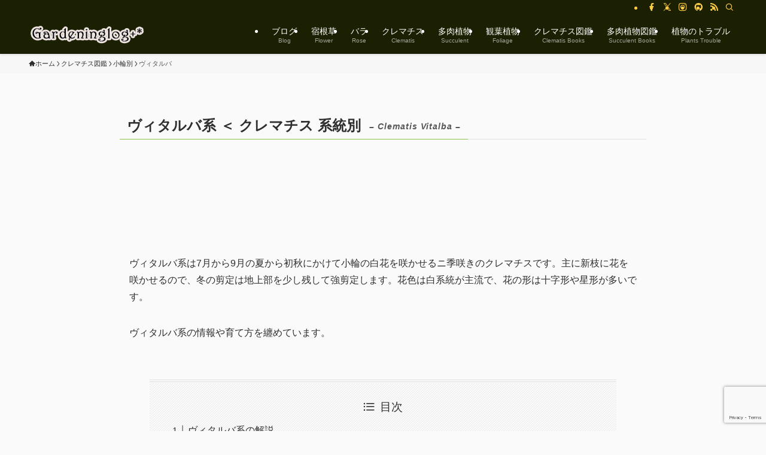

--- FILE ---
content_type: text/html; charset=utf-8
request_url: https://www.google.com/recaptcha/api2/anchor?ar=1&k=6LeQrvAqAAAAAEFkMMjPoHx1GPahp--9TfMSwy8l&co=aHR0cHM6Ly9nYXJkZW5pbmcuZXRlcm5hbC10ZWFycy5jb206NDQz&hl=en&v=PoyoqOPhxBO7pBk68S4YbpHZ&size=invisible&anchor-ms=20000&execute-ms=30000&cb=th3umvgwwv95
body_size: 48539
content:
<!DOCTYPE HTML><html dir="ltr" lang="en"><head><meta http-equiv="Content-Type" content="text/html; charset=UTF-8">
<meta http-equiv="X-UA-Compatible" content="IE=edge">
<title>reCAPTCHA</title>
<style type="text/css">
/* cyrillic-ext */
@font-face {
  font-family: 'Roboto';
  font-style: normal;
  font-weight: 400;
  font-stretch: 100%;
  src: url(//fonts.gstatic.com/s/roboto/v48/KFO7CnqEu92Fr1ME7kSn66aGLdTylUAMa3GUBHMdazTgWw.woff2) format('woff2');
  unicode-range: U+0460-052F, U+1C80-1C8A, U+20B4, U+2DE0-2DFF, U+A640-A69F, U+FE2E-FE2F;
}
/* cyrillic */
@font-face {
  font-family: 'Roboto';
  font-style: normal;
  font-weight: 400;
  font-stretch: 100%;
  src: url(//fonts.gstatic.com/s/roboto/v48/KFO7CnqEu92Fr1ME7kSn66aGLdTylUAMa3iUBHMdazTgWw.woff2) format('woff2');
  unicode-range: U+0301, U+0400-045F, U+0490-0491, U+04B0-04B1, U+2116;
}
/* greek-ext */
@font-face {
  font-family: 'Roboto';
  font-style: normal;
  font-weight: 400;
  font-stretch: 100%;
  src: url(//fonts.gstatic.com/s/roboto/v48/KFO7CnqEu92Fr1ME7kSn66aGLdTylUAMa3CUBHMdazTgWw.woff2) format('woff2');
  unicode-range: U+1F00-1FFF;
}
/* greek */
@font-face {
  font-family: 'Roboto';
  font-style: normal;
  font-weight: 400;
  font-stretch: 100%;
  src: url(//fonts.gstatic.com/s/roboto/v48/KFO7CnqEu92Fr1ME7kSn66aGLdTylUAMa3-UBHMdazTgWw.woff2) format('woff2');
  unicode-range: U+0370-0377, U+037A-037F, U+0384-038A, U+038C, U+038E-03A1, U+03A3-03FF;
}
/* math */
@font-face {
  font-family: 'Roboto';
  font-style: normal;
  font-weight: 400;
  font-stretch: 100%;
  src: url(//fonts.gstatic.com/s/roboto/v48/KFO7CnqEu92Fr1ME7kSn66aGLdTylUAMawCUBHMdazTgWw.woff2) format('woff2');
  unicode-range: U+0302-0303, U+0305, U+0307-0308, U+0310, U+0312, U+0315, U+031A, U+0326-0327, U+032C, U+032F-0330, U+0332-0333, U+0338, U+033A, U+0346, U+034D, U+0391-03A1, U+03A3-03A9, U+03B1-03C9, U+03D1, U+03D5-03D6, U+03F0-03F1, U+03F4-03F5, U+2016-2017, U+2034-2038, U+203C, U+2040, U+2043, U+2047, U+2050, U+2057, U+205F, U+2070-2071, U+2074-208E, U+2090-209C, U+20D0-20DC, U+20E1, U+20E5-20EF, U+2100-2112, U+2114-2115, U+2117-2121, U+2123-214F, U+2190, U+2192, U+2194-21AE, U+21B0-21E5, U+21F1-21F2, U+21F4-2211, U+2213-2214, U+2216-22FF, U+2308-230B, U+2310, U+2319, U+231C-2321, U+2336-237A, U+237C, U+2395, U+239B-23B7, U+23D0, U+23DC-23E1, U+2474-2475, U+25AF, U+25B3, U+25B7, U+25BD, U+25C1, U+25CA, U+25CC, U+25FB, U+266D-266F, U+27C0-27FF, U+2900-2AFF, U+2B0E-2B11, U+2B30-2B4C, U+2BFE, U+3030, U+FF5B, U+FF5D, U+1D400-1D7FF, U+1EE00-1EEFF;
}
/* symbols */
@font-face {
  font-family: 'Roboto';
  font-style: normal;
  font-weight: 400;
  font-stretch: 100%;
  src: url(//fonts.gstatic.com/s/roboto/v48/KFO7CnqEu92Fr1ME7kSn66aGLdTylUAMaxKUBHMdazTgWw.woff2) format('woff2');
  unicode-range: U+0001-000C, U+000E-001F, U+007F-009F, U+20DD-20E0, U+20E2-20E4, U+2150-218F, U+2190, U+2192, U+2194-2199, U+21AF, U+21E6-21F0, U+21F3, U+2218-2219, U+2299, U+22C4-22C6, U+2300-243F, U+2440-244A, U+2460-24FF, U+25A0-27BF, U+2800-28FF, U+2921-2922, U+2981, U+29BF, U+29EB, U+2B00-2BFF, U+4DC0-4DFF, U+FFF9-FFFB, U+10140-1018E, U+10190-1019C, U+101A0, U+101D0-101FD, U+102E0-102FB, U+10E60-10E7E, U+1D2C0-1D2D3, U+1D2E0-1D37F, U+1F000-1F0FF, U+1F100-1F1AD, U+1F1E6-1F1FF, U+1F30D-1F30F, U+1F315, U+1F31C, U+1F31E, U+1F320-1F32C, U+1F336, U+1F378, U+1F37D, U+1F382, U+1F393-1F39F, U+1F3A7-1F3A8, U+1F3AC-1F3AF, U+1F3C2, U+1F3C4-1F3C6, U+1F3CA-1F3CE, U+1F3D4-1F3E0, U+1F3ED, U+1F3F1-1F3F3, U+1F3F5-1F3F7, U+1F408, U+1F415, U+1F41F, U+1F426, U+1F43F, U+1F441-1F442, U+1F444, U+1F446-1F449, U+1F44C-1F44E, U+1F453, U+1F46A, U+1F47D, U+1F4A3, U+1F4B0, U+1F4B3, U+1F4B9, U+1F4BB, U+1F4BF, U+1F4C8-1F4CB, U+1F4D6, U+1F4DA, U+1F4DF, U+1F4E3-1F4E6, U+1F4EA-1F4ED, U+1F4F7, U+1F4F9-1F4FB, U+1F4FD-1F4FE, U+1F503, U+1F507-1F50B, U+1F50D, U+1F512-1F513, U+1F53E-1F54A, U+1F54F-1F5FA, U+1F610, U+1F650-1F67F, U+1F687, U+1F68D, U+1F691, U+1F694, U+1F698, U+1F6AD, U+1F6B2, U+1F6B9-1F6BA, U+1F6BC, U+1F6C6-1F6CF, U+1F6D3-1F6D7, U+1F6E0-1F6EA, U+1F6F0-1F6F3, U+1F6F7-1F6FC, U+1F700-1F7FF, U+1F800-1F80B, U+1F810-1F847, U+1F850-1F859, U+1F860-1F887, U+1F890-1F8AD, U+1F8B0-1F8BB, U+1F8C0-1F8C1, U+1F900-1F90B, U+1F93B, U+1F946, U+1F984, U+1F996, U+1F9E9, U+1FA00-1FA6F, U+1FA70-1FA7C, U+1FA80-1FA89, U+1FA8F-1FAC6, U+1FACE-1FADC, U+1FADF-1FAE9, U+1FAF0-1FAF8, U+1FB00-1FBFF;
}
/* vietnamese */
@font-face {
  font-family: 'Roboto';
  font-style: normal;
  font-weight: 400;
  font-stretch: 100%;
  src: url(//fonts.gstatic.com/s/roboto/v48/KFO7CnqEu92Fr1ME7kSn66aGLdTylUAMa3OUBHMdazTgWw.woff2) format('woff2');
  unicode-range: U+0102-0103, U+0110-0111, U+0128-0129, U+0168-0169, U+01A0-01A1, U+01AF-01B0, U+0300-0301, U+0303-0304, U+0308-0309, U+0323, U+0329, U+1EA0-1EF9, U+20AB;
}
/* latin-ext */
@font-face {
  font-family: 'Roboto';
  font-style: normal;
  font-weight: 400;
  font-stretch: 100%;
  src: url(//fonts.gstatic.com/s/roboto/v48/KFO7CnqEu92Fr1ME7kSn66aGLdTylUAMa3KUBHMdazTgWw.woff2) format('woff2');
  unicode-range: U+0100-02BA, U+02BD-02C5, U+02C7-02CC, U+02CE-02D7, U+02DD-02FF, U+0304, U+0308, U+0329, U+1D00-1DBF, U+1E00-1E9F, U+1EF2-1EFF, U+2020, U+20A0-20AB, U+20AD-20C0, U+2113, U+2C60-2C7F, U+A720-A7FF;
}
/* latin */
@font-face {
  font-family: 'Roboto';
  font-style: normal;
  font-weight: 400;
  font-stretch: 100%;
  src: url(//fonts.gstatic.com/s/roboto/v48/KFO7CnqEu92Fr1ME7kSn66aGLdTylUAMa3yUBHMdazQ.woff2) format('woff2');
  unicode-range: U+0000-00FF, U+0131, U+0152-0153, U+02BB-02BC, U+02C6, U+02DA, U+02DC, U+0304, U+0308, U+0329, U+2000-206F, U+20AC, U+2122, U+2191, U+2193, U+2212, U+2215, U+FEFF, U+FFFD;
}
/* cyrillic-ext */
@font-face {
  font-family: 'Roboto';
  font-style: normal;
  font-weight: 500;
  font-stretch: 100%;
  src: url(//fonts.gstatic.com/s/roboto/v48/KFO7CnqEu92Fr1ME7kSn66aGLdTylUAMa3GUBHMdazTgWw.woff2) format('woff2');
  unicode-range: U+0460-052F, U+1C80-1C8A, U+20B4, U+2DE0-2DFF, U+A640-A69F, U+FE2E-FE2F;
}
/* cyrillic */
@font-face {
  font-family: 'Roboto';
  font-style: normal;
  font-weight: 500;
  font-stretch: 100%;
  src: url(//fonts.gstatic.com/s/roboto/v48/KFO7CnqEu92Fr1ME7kSn66aGLdTylUAMa3iUBHMdazTgWw.woff2) format('woff2');
  unicode-range: U+0301, U+0400-045F, U+0490-0491, U+04B0-04B1, U+2116;
}
/* greek-ext */
@font-face {
  font-family: 'Roboto';
  font-style: normal;
  font-weight: 500;
  font-stretch: 100%;
  src: url(//fonts.gstatic.com/s/roboto/v48/KFO7CnqEu92Fr1ME7kSn66aGLdTylUAMa3CUBHMdazTgWw.woff2) format('woff2');
  unicode-range: U+1F00-1FFF;
}
/* greek */
@font-face {
  font-family: 'Roboto';
  font-style: normal;
  font-weight: 500;
  font-stretch: 100%;
  src: url(//fonts.gstatic.com/s/roboto/v48/KFO7CnqEu92Fr1ME7kSn66aGLdTylUAMa3-UBHMdazTgWw.woff2) format('woff2');
  unicode-range: U+0370-0377, U+037A-037F, U+0384-038A, U+038C, U+038E-03A1, U+03A3-03FF;
}
/* math */
@font-face {
  font-family: 'Roboto';
  font-style: normal;
  font-weight: 500;
  font-stretch: 100%;
  src: url(//fonts.gstatic.com/s/roboto/v48/KFO7CnqEu92Fr1ME7kSn66aGLdTylUAMawCUBHMdazTgWw.woff2) format('woff2');
  unicode-range: U+0302-0303, U+0305, U+0307-0308, U+0310, U+0312, U+0315, U+031A, U+0326-0327, U+032C, U+032F-0330, U+0332-0333, U+0338, U+033A, U+0346, U+034D, U+0391-03A1, U+03A3-03A9, U+03B1-03C9, U+03D1, U+03D5-03D6, U+03F0-03F1, U+03F4-03F5, U+2016-2017, U+2034-2038, U+203C, U+2040, U+2043, U+2047, U+2050, U+2057, U+205F, U+2070-2071, U+2074-208E, U+2090-209C, U+20D0-20DC, U+20E1, U+20E5-20EF, U+2100-2112, U+2114-2115, U+2117-2121, U+2123-214F, U+2190, U+2192, U+2194-21AE, U+21B0-21E5, U+21F1-21F2, U+21F4-2211, U+2213-2214, U+2216-22FF, U+2308-230B, U+2310, U+2319, U+231C-2321, U+2336-237A, U+237C, U+2395, U+239B-23B7, U+23D0, U+23DC-23E1, U+2474-2475, U+25AF, U+25B3, U+25B7, U+25BD, U+25C1, U+25CA, U+25CC, U+25FB, U+266D-266F, U+27C0-27FF, U+2900-2AFF, U+2B0E-2B11, U+2B30-2B4C, U+2BFE, U+3030, U+FF5B, U+FF5D, U+1D400-1D7FF, U+1EE00-1EEFF;
}
/* symbols */
@font-face {
  font-family: 'Roboto';
  font-style: normal;
  font-weight: 500;
  font-stretch: 100%;
  src: url(//fonts.gstatic.com/s/roboto/v48/KFO7CnqEu92Fr1ME7kSn66aGLdTylUAMaxKUBHMdazTgWw.woff2) format('woff2');
  unicode-range: U+0001-000C, U+000E-001F, U+007F-009F, U+20DD-20E0, U+20E2-20E4, U+2150-218F, U+2190, U+2192, U+2194-2199, U+21AF, U+21E6-21F0, U+21F3, U+2218-2219, U+2299, U+22C4-22C6, U+2300-243F, U+2440-244A, U+2460-24FF, U+25A0-27BF, U+2800-28FF, U+2921-2922, U+2981, U+29BF, U+29EB, U+2B00-2BFF, U+4DC0-4DFF, U+FFF9-FFFB, U+10140-1018E, U+10190-1019C, U+101A0, U+101D0-101FD, U+102E0-102FB, U+10E60-10E7E, U+1D2C0-1D2D3, U+1D2E0-1D37F, U+1F000-1F0FF, U+1F100-1F1AD, U+1F1E6-1F1FF, U+1F30D-1F30F, U+1F315, U+1F31C, U+1F31E, U+1F320-1F32C, U+1F336, U+1F378, U+1F37D, U+1F382, U+1F393-1F39F, U+1F3A7-1F3A8, U+1F3AC-1F3AF, U+1F3C2, U+1F3C4-1F3C6, U+1F3CA-1F3CE, U+1F3D4-1F3E0, U+1F3ED, U+1F3F1-1F3F3, U+1F3F5-1F3F7, U+1F408, U+1F415, U+1F41F, U+1F426, U+1F43F, U+1F441-1F442, U+1F444, U+1F446-1F449, U+1F44C-1F44E, U+1F453, U+1F46A, U+1F47D, U+1F4A3, U+1F4B0, U+1F4B3, U+1F4B9, U+1F4BB, U+1F4BF, U+1F4C8-1F4CB, U+1F4D6, U+1F4DA, U+1F4DF, U+1F4E3-1F4E6, U+1F4EA-1F4ED, U+1F4F7, U+1F4F9-1F4FB, U+1F4FD-1F4FE, U+1F503, U+1F507-1F50B, U+1F50D, U+1F512-1F513, U+1F53E-1F54A, U+1F54F-1F5FA, U+1F610, U+1F650-1F67F, U+1F687, U+1F68D, U+1F691, U+1F694, U+1F698, U+1F6AD, U+1F6B2, U+1F6B9-1F6BA, U+1F6BC, U+1F6C6-1F6CF, U+1F6D3-1F6D7, U+1F6E0-1F6EA, U+1F6F0-1F6F3, U+1F6F7-1F6FC, U+1F700-1F7FF, U+1F800-1F80B, U+1F810-1F847, U+1F850-1F859, U+1F860-1F887, U+1F890-1F8AD, U+1F8B0-1F8BB, U+1F8C0-1F8C1, U+1F900-1F90B, U+1F93B, U+1F946, U+1F984, U+1F996, U+1F9E9, U+1FA00-1FA6F, U+1FA70-1FA7C, U+1FA80-1FA89, U+1FA8F-1FAC6, U+1FACE-1FADC, U+1FADF-1FAE9, U+1FAF0-1FAF8, U+1FB00-1FBFF;
}
/* vietnamese */
@font-face {
  font-family: 'Roboto';
  font-style: normal;
  font-weight: 500;
  font-stretch: 100%;
  src: url(//fonts.gstatic.com/s/roboto/v48/KFO7CnqEu92Fr1ME7kSn66aGLdTylUAMa3OUBHMdazTgWw.woff2) format('woff2');
  unicode-range: U+0102-0103, U+0110-0111, U+0128-0129, U+0168-0169, U+01A0-01A1, U+01AF-01B0, U+0300-0301, U+0303-0304, U+0308-0309, U+0323, U+0329, U+1EA0-1EF9, U+20AB;
}
/* latin-ext */
@font-face {
  font-family: 'Roboto';
  font-style: normal;
  font-weight: 500;
  font-stretch: 100%;
  src: url(//fonts.gstatic.com/s/roboto/v48/KFO7CnqEu92Fr1ME7kSn66aGLdTylUAMa3KUBHMdazTgWw.woff2) format('woff2');
  unicode-range: U+0100-02BA, U+02BD-02C5, U+02C7-02CC, U+02CE-02D7, U+02DD-02FF, U+0304, U+0308, U+0329, U+1D00-1DBF, U+1E00-1E9F, U+1EF2-1EFF, U+2020, U+20A0-20AB, U+20AD-20C0, U+2113, U+2C60-2C7F, U+A720-A7FF;
}
/* latin */
@font-face {
  font-family: 'Roboto';
  font-style: normal;
  font-weight: 500;
  font-stretch: 100%;
  src: url(//fonts.gstatic.com/s/roboto/v48/KFO7CnqEu92Fr1ME7kSn66aGLdTylUAMa3yUBHMdazQ.woff2) format('woff2');
  unicode-range: U+0000-00FF, U+0131, U+0152-0153, U+02BB-02BC, U+02C6, U+02DA, U+02DC, U+0304, U+0308, U+0329, U+2000-206F, U+20AC, U+2122, U+2191, U+2193, U+2212, U+2215, U+FEFF, U+FFFD;
}
/* cyrillic-ext */
@font-face {
  font-family: 'Roboto';
  font-style: normal;
  font-weight: 900;
  font-stretch: 100%;
  src: url(//fonts.gstatic.com/s/roboto/v48/KFO7CnqEu92Fr1ME7kSn66aGLdTylUAMa3GUBHMdazTgWw.woff2) format('woff2');
  unicode-range: U+0460-052F, U+1C80-1C8A, U+20B4, U+2DE0-2DFF, U+A640-A69F, U+FE2E-FE2F;
}
/* cyrillic */
@font-face {
  font-family: 'Roboto';
  font-style: normal;
  font-weight: 900;
  font-stretch: 100%;
  src: url(//fonts.gstatic.com/s/roboto/v48/KFO7CnqEu92Fr1ME7kSn66aGLdTylUAMa3iUBHMdazTgWw.woff2) format('woff2');
  unicode-range: U+0301, U+0400-045F, U+0490-0491, U+04B0-04B1, U+2116;
}
/* greek-ext */
@font-face {
  font-family: 'Roboto';
  font-style: normal;
  font-weight: 900;
  font-stretch: 100%;
  src: url(//fonts.gstatic.com/s/roboto/v48/KFO7CnqEu92Fr1ME7kSn66aGLdTylUAMa3CUBHMdazTgWw.woff2) format('woff2');
  unicode-range: U+1F00-1FFF;
}
/* greek */
@font-face {
  font-family: 'Roboto';
  font-style: normal;
  font-weight: 900;
  font-stretch: 100%;
  src: url(//fonts.gstatic.com/s/roboto/v48/KFO7CnqEu92Fr1ME7kSn66aGLdTylUAMa3-UBHMdazTgWw.woff2) format('woff2');
  unicode-range: U+0370-0377, U+037A-037F, U+0384-038A, U+038C, U+038E-03A1, U+03A3-03FF;
}
/* math */
@font-face {
  font-family: 'Roboto';
  font-style: normal;
  font-weight: 900;
  font-stretch: 100%;
  src: url(//fonts.gstatic.com/s/roboto/v48/KFO7CnqEu92Fr1ME7kSn66aGLdTylUAMawCUBHMdazTgWw.woff2) format('woff2');
  unicode-range: U+0302-0303, U+0305, U+0307-0308, U+0310, U+0312, U+0315, U+031A, U+0326-0327, U+032C, U+032F-0330, U+0332-0333, U+0338, U+033A, U+0346, U+034D, U+0391-03A1, U+03A3-03A9, U+03B1-03C9, U+03D1, U+03D5-03D6, U+03F0-03F1, U+03F4-03F5, U+2016-2017, U+2034-2038, U+203C, U+2040, U+2043, U+2047, U+2050, U+2057, U+205F, U+2070-2071, U+2074-208E, U+2090-209C, U+20D0-20DC, U+20E1, U+20E5-20EF, U+2100-2112, U+2114-2115, U+2117-2121, U+2123-214F, U+2190, U+2192, U+2194-21AE, U+21B0-21E5, U+21F1-21F2, U+21F4-2211, U+2213-2214, U+2216-22FF, U+2308-230B, U+2310, U+2319, U+231C-2321, U+2336-237A, U+237C, U+2395, U+239B-23B7, U+23D0, U+23DC-23E1, U+2474-2475, U+25AF, U+25B3, U+25B7, U+25BD, U+25C1, U+25CA, U+25CC, U+25FB, U+266D-266F, U+27C0-27FF, U+2900-2AFF, U+2B0E-2B11, U+2B30-2B4C, U+2BFE, U+3030, U+FF5B, U+FF5D, U+1D400-1D7FF, U+1EE00-1EEFF;
}
/* symbols */
@font-face {
  font-family: 'Roboto';
  font-style: normal;
  font-weight: 900;
  font-stretch: 100%;
  src: url(//fonts.gstatic.com/s/roboto/v48/KFO7CnqEu92Fr1ME7kSn66aGLdTylUAMaxKUBHMdazTgWw.woff2) format('woff2');
  unicode-range: U+0001-000C, U+000E-001F, U+007F-009F, U+20DD-20E0, U+20E2-20E4, U+2150-218F, U+2190, U+2192, U+2194-2199, U+21AF, U+21E6-21F0, U+21F3, U+2218-2219, U+2299, U+22C4-22C6, U+2300-243F, U+2440-244A, U+2460-24FF, U+25A0-27BF, U+2800-28FF, U+2921-2922, U+2981, U+29BF, U+29EB, U+2B00-2BFF, U+4DC0-4DFF, U+FFF9-FFFB, U+10140-1018E, U+10190-1019C, U+101A0, U+101D0-101FD, U+102E0-102FB, U+10E60-10E7E, U+1D2C0-1D2D3, U+1D2E0-1D37F, U+1F000-1F0FF, U+1F100-1F1AD, U+1F1E6-1F1FF, U+1F30D-1F30F, U+1F315, U+1F31C, U+1F31E, U+1F320-1F32C, U+1F336, U+1F378, U+1F37D, U+1F382, U+1F393-1F39F, U+1F3A7-1F3A8, U+1F3AC-1F3AF, U+1F3C2, U+1F3C4-1F3C6, U+1F3CA-1F3CE, U+1F3D4-1F3E0, U+1F3ED, U+1F3F1-1F3F3, U+1F3F5-1F3F7, U+1F408, U+1F415, U+1F41F, U+1F426, U+1F43F, U+1F441-1F442, U+1F444, U+1F446-1F449, U+1F44C-1F44E, U+1F453, U+1F46A, U+1F47D, U+1F4A3, U+1F4B0, U+1F4B3, U+1F4B9, U+1F4BB, U+1F4BF, U+1F4C8-1F4CB, U+1F4D6, U+1F4DA, U+1F4DF, U+1F4E3-1F4E6, U+1F4EA-1F4ED, U+1F4F7, U+1F4F9-1F4FB, U+1F4FD-1F4FE, U+1F503, U+1F507-1F50B, U+1F50D, U+1F512-1F513, U+1F53E-1F54A, U+1F54F-1F5FA, U+1F610, U+1F650-1F67F, U+1F687, U+1F68D, U+1F691, U+1F694, U+1F698, U+1F6AD, U+1F6B2, U+1F6B9-1F6BA, U+1F6BC, U+1F6C6-1F6CF, U+1F6D3-1F6D7, U+1F6E0-1F6EA, U+1F6F0-1F6F3, U+1F6F7-1F6FC, U+1F700-1F7FF, U+1F800-1F80B, U+1F810-1F847, U+1F850-1F859, U+1F860-1F887, U+1F890-1F8AD, U+1F8B0-1F8BB, U+1F8C0-1F8C1, U+1F900-1F90B, U+1F93B, U+1F946, U+1F984, U+1F996, U+1F9E9, U+1FA00-1FA6F, U+1FA70-1FA7C, U+1FA80-1FA89, U+1FA8F-1FAC6, U+1FACE-1FADC, U+1FADF-1FAE9, U+1FAF0-1FAF8, U+1FB00-1FBFF;
}
/* vietnamese */
@font-face {
  font-family: 'Roboto';
  font-style: normal;
  font-weight: 900;
  font-stretch: 100%;
  src: url(//fonts.gstatic.com/s/roboto/v48/KFO7CnqEu92Fr1ME7kSn66aGLdTylUAMa3OUBHMdazTgWw.woff2) format('woff2');
  unicode-range: U+0102-0103, U+0110-0111, U+0128-0129, U+0168-0169, U+01A0-01A1, U+01AF-01B0, U+0300-0301, U+0303-0304, U+0308-0309, U+0323, U+0329, U+1EA0-1EF9, U+20AB;
}
/* latin-ext */
@font-face {
  font-family: 'Roboto';
  font-style: normal;
  font-weight: 900;
  font-stretch: 100%;
  src: url(//fonts.gstatic.com/s/roboto/v48/KFO7CnqEu92Fr1ME7kSn66aGLdTylUAMa3KUBHMdazTgWw.woff2) format('woff2');
  unicode-range: U+0100-02BA, U+02BD-02C5, U+02C7-02CC, U+02CE-02D7, U+02DD-02FF, U+0304, U+0308, U+0329, U+1D00-1DBF, U+1E00-1E9F, U+1EF2-1EFF, U+2020, U+20A0-20AB, U+20AD-20C0, U+2113, U+2C60-2C7F, U+A720-A7FF;
}
/* latin */
@font-face {
  font-family: 'Roboto';
  font-style: normal;
  font-weight: 900;
  font-stretch: 100%;
  src: url(//fonts.gstatic.com/s/roboto/v48/KFO7CnqEu92Fr1ME7kSn66aGLdTylUAMa3yUBHMdazQ.woff2) format('woff2');
  unicode-range: U+0000-00FF, U+0131, U+0152-0153, U+02BB-02BC, U+02C6, U+02DA, U+02DC, U+0304, U+0308, U+0329, U+2000-206F, U+20AC, U+2122, U+2191, U+2193, U+2212, U+2215, U+FEFF, U+FFFD;
}

</style>
<link rel="stylesheet" type="text/css" href="https://www.gstatic.com/recaptcha/releases/PoyoqOPhxBO7pBk68S4YbpHZ/styles__ltr.css">
<script nonce="brKENJJQGdeZILDhqLUzZQ" type="text/javascript">window['__recaptcha_api'] = 'https://www.google.com/recaptcha/api2/';</script>
<script type="text/javascript" src="https://www.gstatic.com/recaptcha/releases/PoyoqOPhxBO7pBk68S4YbpHZ/recaptcha__en.js" nonce="brKENJJQGdeZILDhqLUzZQ">
      
    </script></head>
<body><div id="rc-anchor-alert" class="rc-anchor-alert"></div>
<input type="hidden" id="recaptcha-token" value="[base64]">
<script type="text/javascript" nonce="brKENJJQGdeZILDhqLUzZQ">
      recaptcha.anchor.Main.init("[\x22ainput\x22,[\x22bgdata\x22,\x22\x22,\[base64]/[base64]/UltIKytdPWE6KGE8MjA0OD9SW0grK109YT4+NnwxOTI6KChhJjY0NTEyKT09NTUyOTYmJnErMTxoLmxlbmd0aCYmKGguY2hhckNvZGVBdChxKzEpJjY0NTEyKT09NTYzMjA/[base64]/MjU1OlI/[base64]/[base64]/[base64]/[base64]/[base64]/[base64]/[base64]/[base64]/[base64]/[base64]\x22,\[base64]\x22,\x22wq8iWcKIP3oJw4nDk0/[base64]/Dvh/Dp0nCm1QnScOuw4MKwoNHwrJ1cEfCusOQRmchKsKlTG4XwqATGk/Cn8Kywr8TQ8OTwpAKwr/[base64]/EnzDmGNvw69dTEfCiQPDt8OmVHxiS8KHFcKUwo/Dqn5/[base64]/LsK0w4lXfsKLXsKoUjQ/[base64]/CqsOxw5vDicOLwq4iB8K6N28DHW5MEMOOKcKfQ8OFWBjCrDLDucK6wqd/[base64]/w4REFQrCt8OFw7sQbsKlai1QNMOEBhhpw45xasKpKTRTIMOewrFRIMKwRhLCsVArw6Jmwr3DjMO0w4zDhV/CtMKRGMKdwpvCiMK7XgHDtMO6wqDCsB3CrFFCw5bDsx4Aw4QWYjDCi8Kpwq3Dg0jChFbCnMKJwotww6ASw5gswqcfwpvDvDItU8OybcOhw4LCoyR/w6xgwp0/[base64]/DuVJ1w5jCuChgHsKbRRvDrsOPwqwewqt+wrsJw4HCusKpwq3DgU7CtnNPw5ped8OoYUDDlsOlHMOMAyTDky8kw5/CqXvCv8OFw6zCiE1hMyzCh8KGw6tBVMK5wqVvwonDljzDtCkhw68zw4AKwrfDjCZYw6gmCMKiVil/eQfDt8O0Yi7ChMOxwpJ8wqNLw5/Ck8O+w6YFe8O9w7EiUhPDp8Kew4Mfwqk5ecOmwoF/[base64]/CkEg4Ezhywq8sA8O7NHwCDsKUWMKwNjN5w63DoMOuwq51IkvCvzjCvVPDilVHFhzCrC/CvsKxLMOfwow2RDAIw4c7Py7CgSF8Iz4OKEExBRkPwrJHw5A0woouAMO8KMKybknChCBOdwDCqMOuw4/DucKLwrE+XMOyHnrCnVLDrmUKwox2X8OSXnB3w5gew4DDvMOCwqcJb3VswoAvW23DgMK7UjE+RXZtUxRaSDBuwqx0wovCjDEzw4oUw4oZwqMLwqE6w6sBwos4w7fDhRPCuDlKw7vDhUVNEh0bAl8zwoF7IkkVC0TCg8OZwr/DqmfDkT/DkTDClXFsCHxpdMOLwp7DizVOe8Oew59KwqbCpMO/w7RcwphkPcOcS8KeJy3Dq8K6w7ZzbcKowoR8w5jCoi7DtMKwDyDCtkgCZBDDpMOKRcKww5s/w5rDjMORw6XCm8KzAcOlw45WwrTCkCTCs8OUwqHDvcK2wo88wo5zZG1PwpExbMOpS8Odwqkgwo3Cp8O2wrJmI3HCrsKJw67CqlvCpMK+GcKOwqjDi8O8w4HCh8Kaw6jCnmkrPQNhGcOTNHXDhhDCgQYMcgcddMO2woXDl8KlU8KOw7R1L8K+GcK/wpgOwosFfsKTwpo+wojCsQc0V00Lw6LDqlnDkcKREXbCj8KFwrk9wrfCqBrDjQQaw7oIBsKwwrkpwpEeAGPCiMKJw5kfwrzDlAnCgXJ+OnDDrcKiDy8xwpsKwpVscRbDqz/DhsKvw4wMw7fDrUIcwq8Kwr1DNFfCnMKYwrggwqEYwoZ2w4xXw7ROw60YKC8Xwo/CgDnDt8OewqvCv3l4OMK3w5XDnsKiPlUNCG/Co8K1XwHDusObb8OYwqzCggNaBMK9wrQBKsOgwp1xc8KWBMKlczB4w6/[base64]/[base64]/[base64]/w4LDusKywqxJG2MrwqjChsOSRB5NETnCohQHZcOncMKCPANxw7zCuSnCocKkf8OFfMK8f8O5QsKVNcOLwqxQw5ZHDATDkCkyGkPDrAfDjgFWwo8aSwQxXjcmFRbCrMK9MMONVcKhw5fDlxnCiR7Do8Oawr/Dj1hKw67CocK4w5EmNcKebsOqwrTCpmzCgiXDsgojR8KFbmnDpzA1O8KNw6hYw5YFYcKSThAhw4jCuyF3bSgYw4bDlMK7IzXDjMO7w5zDl8KGw6s/[base64]/w57DqsKewoIGwqlWw4ldWsOdwq81woTCqcKFw4Ynw73DpsK7esKiLMOrJsOGaQRhwrVEw7B1OsKCwp0acVjDm8KnOcKARBPChMO9wrDDuS7Cq8KVw4ETwo5mwpMow57DoyQ6OsKsXEZ7X8Kbw71sQwMLwpvCpyzChD5Tw5LDvk/Ct3DCk0sfw54XwrjDm0UKMSTDvmbChcKRw5t+w7gvM8Orw4vDhVPDgsOKwp9Ww5bDlsOVw7XCnjnCrMO1w78Ga8OhYjLCtcOSw4dkXGB9w58nbMO7wp/[base64]/w6trwoh8w4jCu0hpKcKPw4teUcOdw47CmxQXw6jDoU7CncK0VW/[base64]/DrCIoBGLCp8K4D8KHw7vDnEkNw4A4w54fw6DDq2A2wpzCrcK4w5tRwq/CsMKHwq4WRcOywrDDuT0AQ8K8PMK7Cg0Ow7cGVDnDk8OmY8KKw55PasKDeFTDq1bCjcKaworChsKywptXOcKwe8K/wo7DqMKyw4Nlw5HDiC3Cs8K+woM8SyljPBJNwqvCtcKHd8OqQ8KyNxzCpz3CtMKqw7gLwokkMcOzWTdLw6HChsKNbG1YWRXCkMKzPCHDgkMQcsKjOcKtUFg6wqbCi8KcwpXCuwxfQ8OUw6nDncKJw60Xwo9yw4Ngw6TDlMO/W8OnGsKxw78Uw5wTIcKsJUZqw5XDpRsmwqPCjggSw6zDjFTCrgoaw7zCq8OXwrt7AXbDtMOWwqktDcO5YsO7w6s1YsOVOmkidnvCusOMAMO7fsOqaAt7b8OJCMK2entdNBPDisOrw6dhWcKbdlcJIm91w6PCtcOAV2XCgSbDhS7CmwfCvMKywpUadsORwqfCuR/[base64]/Dm8KYw5XDnMKFwpvCnsO5b8Ktw6PDusOgMsK+VsKtw5AXAHfDvHpXd8KOw5jDpMKIUcO/[base64]/CpsKnAxkkw5fDoAzDocKkUcKKf8ONFRDCtU1JV8KMaMOJBAzDuMOuw55wIlLDiV9sbcKAw67DosK7Q8OhNcOMA8K3wrrDvkLCpk3Co8Kua8K/wrp5woXCgQ9odRHDoz7Clmt8CH5IwoTCmHzCocOrLjzCvcKEYMKDDMKbYXjCg8O+wrvDtcKzID/CikDDj24Qw6PCvMKDw4bCksKwwqN3HljCvMKhwq9wBMOIw63DrVPDvcK2wprClxVrTcOLw5INKcKbw5PCtnItSwzDtVljwqTDlsKzwo8JAR/DiTx0w4/ClUsrHkzDuWFjbcOtwrxlFsOBcipuwonClcKmw6fDiMOtw7fDvy7CicO+wqzCnmrDv8Olw6HCosOnw7RUOCHDiMKSw5XClsOALD0RK1fCgMOvw7off8OqQMOiw5QWesKvw7tCwpbCg8OTw5LDmsKAwrXCjHPDly/CjgPDp8OGdcOKd8OOS8KuwrXDkcOPc2PCihM0wrsCwp5BwqvCsMK6wqdQwqbCii0tKnsmw6Jvw7zDqiPClm9lwp3CnD9tN37DkmpUwozClSrCn8OBRWJuP8Okw6HCo8Kbw5weLMKiw4rCjxPClXrDolMXw5swTFwdwp1zwrY4wocIFMOrNibCksO/BzzDjmPCnjzDksKCRB4fw7HCt8OOdh7CgsKZSsKrw6EOVcOawr4/GXUgUVAdwqfCgcOHRcKpw6bDv8O0XMOHw4xIcMOBUUvDvlHDuHjDn8KywrzCvlMcwrpHE8K+FMKIGMKUOMOqQD/Dv8Ocw5UfPC7CsB9qw43DkyEmw5YYRFtFwq1ww59hw5jCpsKuWsKrWBwBw5UBNsKvw53CusOPZDvCv3MTwqUOw7vDosOqWlzDlsO9bHbDt8KvwprCgMOFw6fDt8KhfMOLNHvDssKWFcKxwqkQfjPDr8Otwq0McMKVwq3DuxxUT8K/ScOjwqTCoMKuTBHDqcKLQcKGw4XDoVfCrifDn8KNFRw/w7jDrcORSH4Ow51Awr8FH8OEwrcUIcKPwoHCszrChwsmAMKEw7vCtHhiw4nCmwtZw6Zww6gPw4giCV3DiEXCkETDn8OsbsORFsO4w6/CrcKuwrMawq/DocO8OcOTw51Rw7V5YxYpCTQ9w47Cg8KNDiXDt8KdW8KAGcKAGVPCnMOswpDDj0AoeQnDuMKQecO4wog9XhLDjkdswoPDuGvDsVnDtMKJEsOgQAHDghPCm07Dg8ONw43DssOQwozDoHpqwpDDn8OGK8O6wpUKbcKFWcOow6sTBcOOwoI/dcOfw7vCsRdXPCbCqsK1aG5MwrBcw7rCl8OiNsK5wp4Ew6TCmcOHVH9cVcKIIMK4woXCrkXCucKKw6jCusOQO8OAwpnDgcK/ESXCjcKhEMORwqsFFQ8tAcOMw55WHcOow4nCnwPDiMOUZhnDiFTDjsOOCMKgw5bDvcK1w5c4w6EDwqkEw70OwpHDgV0Vw4LDvsOaMm4Vw7kZwrtKw7Uzw7UvDcKPwqjCnwsGO8ORIMOTw6/Dl8K+ETbCiVnCrMO/HsKcWFjCpcOgwpDDlsOVTWLCqB83wqF1w6PCiVhOwrA3XA3Du8KjHcOOwoTDlGcIwoAFeArCtg/DpxYJL8KjDyTDj2TDuhLDmsO8dcKmWhvDjsOsCnkRTsOTXXbChsK+TMOqQcOowoZGSCfCl8KLAMO1TMORwqbCqsORwrrDknHDhFdfGcOFW0/[base64]/[base64]/DqT7Dv8OMaMOiTnDDvjNxJsO3GyEbwpbCrMOfCy/Dt8K4woBITinCtsK7w5zDlcOqwpoIHUrCog/ClcO2DAV3SMO/O8KrwpfCs8K+PggQwosnwpHCtsOJTcOpVMKvwrV9UAXDmD8dYcOKwpJMw7PDrsK3VcKFwqbDrSlCXmXCn8Kyw7nCt2HDhMO+fMOdd8OZXhLDnsOvwobCjsOzwp/DrsK/LQ/Dr21pwpksScK8OMO+U1/[base64]/Cm1ZVYTLDs1nDocKxesKKJlRAAhdwUMK4wolJwpHCu3gCw6MPw4doPmEmw6EmJVjCvkDDkENrwpV7wqPDu8O6ccOgFV9Cw6XCqMOWRwlmwoQtw7d4Vx/DtcKfw7UNT8O1wqnDhCVSEcOgwrfCv2kLwrlKJcOOWWnCoirCgMKIw7pHw6rDqMKKwqDCpcO4WCDDkcKcwpQGLsOhw6fChHs1wrMsNxIIwotGwrPDrMKraCMSw5dgw6jDr8KxN8Kiwo9Tw6MiP8KVwoRkwr3DpBlQBDxlw5kbw4nDv8K1wo/Cv3Aywo1Zw57DqmHCvcOAwoECTcKSTjDCrDIBekDCvcOzHsKywpJ5emvDlhlLbsOtw4jCjsK9w6/CksK1wqvCgcOzCC7DocKoc8KFw7XCgVxHUsOVw4zCu8O4w7jChmvDkMOLMylJbsOFFcK+DhBHVsOZDhDCpsKeCgQ9w6RfUEV1wqPCr8KVw6LDsMKGHAJFwr1WwoYHw6bChTckwpAYwrHCr8OVRsKKw7PCiVbDhcKKPBwQJMKIw4vCj2AzTxrDsG/DmB5Kwq/DusKROhPDuj0jDcOtwqjDk07DnMKCwppNwrpmDWcrHVJ7w7jCpMK1wplvED/[base64]/CkgzClcKFGBpiw7xZZCcuw63Ckjwnw6ZWw7IFBMK6bgQmwrdICcO7w7cIH8Khwp/DocOqw5QUw4bDk8OoRMKYw7fDmsONPsO/[base64]/[base64]/Cjgw9ASh6ShTDkMKjw6jCnMKnwp7CgFXDkRVMMx/CrWJTPcOFw5jDtMOtwoHDoMOuLcKsQWzDscKSw5MLw6ZgCMOZdsOgSMKNwpVuLCsbSMKuW8OkwqvCuWZQBi/DmMOANBxNVsKhY8ODLwlSGsK1wqRVw6J1EVLCq2AZwq3DvW5RYwBIw6jDmsKHwr4JC2PDr8O0wrNjcQtUw4AGw6BZHsK8VwTCpMORwr/CtQYMCcOOwrU5wo4EWcKeIcOawq88EXoqPcK8wpzClnfCgyQBwqFswojCuMKww75Af2nCsTYvw7YLw6rDgMO9YxsCwonChDA/[base64]/Cu1FxLFZkw6kkJsKbw6NowqBRw5nDh8KAdcOLJAjClnbDplnCpMOPS2k8w7bCisOke0fDmlkywonCrcKkw6LCt2gMw6UxCGrDuMOhwr9hw7xBwow4w7HCmA/Dg8O9QArDpiomNjjDrsOPw5fClcODYFp/[base64]/CgsOkw6DCssKIFcKRw6MULMKAMRcFFWbCr8OUw5F4wocAwowsYcOowofDvA9ew74/RW9bwpwVwrd2LMKsQsO5w7PCoMOtw7Ndw5rCo8OuwprDrMOCCBnCpB7CvD4xcjtWXhrCo8ODTsODZMKmXMK/AcKwSsKvMsOzwo7CgRovEcOCMV0NwqXCvAXDksKqwpPCsCzCuAw3w64XwrTCln9UwoDClsKxwpjDl0HDoinDvyDCoRIpw7nCoRcJF8O9ShDDq8OqB8Oaw77ChDJSdcKiOl7CiU/CkSgiw6hAw6PCgyXDtRTDmwnChEBVE8OsJMKnIMOkV17CkcOqw7NhwoXDjsODwr3Cl8OcwqzCnMOMwpjDsMKsw4Y+SXZWSW/[base64]/bwJaw7EPwro/w7/DswHCsiRHFytwwrrDmTN2w67DjcOQw43CvyE5MsOpw4MTwrDCucOWSsKAFBLCuhLCgUPDsBISw5p5wpzDtRdAfMOyUsKkcsKTwrlUZHlvPEDCqMOJYjkcwovCm3LCgDXCqcOmX8OBw7oNwoRnwoV4w63CqRjClgxzZAU0Q3rChg/DsR7Dswp1EcOTw7Zuw6bDiX7CpsKWwqHCs8KRY07Cu8OdwrwjwqzCjMKiwrUQb8K+dsONwo3CicObwq96w78/JMKYwqLChcO/I8Kaw7I1KcKfwpZ+aTzDs3bDi8Oqa8OrSsOvwrLDmDQBQMO+c8OtwqF9w5pZwrYSw5lFc8O0I03DgW99w4lHPkFvV2XCoMKgw4UJTcOMwr3Do8Osw7sGaTtAacO7w5JwwoJAZQhZR37DhMObKnTDscK5w6lBMR7DtsKZwpXCo0XDlw/[base64]/w40jwooIJcKIwpITw4IFw4XDsX9eBsKow6sAw44PwrfCt1cENmXCs8O1Visew7PCrcOXwrbCl3HDt8OAPksrBWcPwo4jwprDrDHCkHJhwrEzdnzCmsKxX8OofsK8wqHDp8KNwovCnwLDm1BNw7jDmMKkw7taZMOoE0jCqsOgS3XDkwp6w5d/wr0uBy3Cu1pTw6DDocK0wqZow7cOwpvDsmdzA8OJwrsmwqVhw64QRyvChmjDijoEw5PDn8K3wqDCinARwoNFDRrDlzvDjMKIVMOewrbDsBLCo8OAwr0sw6EBwrVLLUjCs3VzKcOJw4QJRlTDocOiwopjwq0lE8KucsK4MxNvw7ZNw6Ztw40Jw5d/w64/wrPDg8KkOMOAZcOywrVLRcKlZcKbwrVawqbCk8OIw4vDrG7Cr8KsXg84cMKEw4jDvcOQOcOUwqvCkh8ww7lXw4Zgwr3DkVjDrsOJc8OvcsKuUcOHLcKBO8Ocw6DCoFHDmsKdw47CmHLCtw3CizvChwfDl8OewotuOsO+N8K7BsKvw5dmw4N/wpUGw6R6w4IMwqYcAFtgU8KHwq8/w6XCowMSFC8nw6/Cix8Gw68EwocIwrPCi8KXw6/CnQg4w4ENOcOwJMKnXsOxQsKEWB7ChyZBLBsIwqrCvsOLcsOYNw/[base64]/cMO8wqQ6OsO2wroYw5pKw70ZfW3DmMKPbcOeDUvDoMKTw7bCl3tjwr0tDFEMwr7DtT7Cv8KUw7E9wok7NmTCr8O5QcOXT3IIIMOcw6LCkHDCg2HCk8K5KsKuw4FfwpbDvx84w6UbwovDksO1Yx8Cw4RRbMK+CMOnEwJEw7DDhsOZfgpYwp/CulIKw4daMMKcwrw8wo5kwr5IFcK4wqdIw4BfQR5uU8Ocwo4pw4LCk3QWRWnDjxhTwqbDpsOjw5E4wpnDtFZpX8OPccKaVGMzwqQtw7PClcOvPsOLwoESw55ZfsKYw4EhaUx9MsKqEcKSw4jDicORMMKJXmDCj21nBX4pRmkqwq3Cp8O7TMKUO8O/w4vDihfCgXbDjTZlwqszw43Dq3hcPBJkW8ObVQc/w6fCvQDCt8Opw7YJwpvDgcKfwpLClcKowqh9wqLCqlwPw5zCn8KhwrPCjsO8w7TCqD4FwrAtw4zDrMKbw4zDnFHCkcKDw4ZmD384AGPCtUFNJE7Dhl3DuVdOX8K3w7DDj2jCvwJ3esKlwoNoUcKAQR/CosKIw7gua8OleRXClcOow7rDmsOww5zDjC7CrHxFUwMJwqXDrsOCOcOMdXBgcMK5w5Anw7TCiMO9wpbDrsKewrfDgMK4JHnCuwUxwplUwofChMKec0LCgzBwwrZ4w7rDu8Kbw7HDmGFkwqzCoUsLwphcMV3DpsKrw6vCosO+LhsUTjFXw7XCoMOINlDDmztMw6/CjUJpwoPDlMOhTGbChi3CrFLCpgLCncKrXcKswpIbGMKheMKow4QaYsO/wrZsGMO5w451QVXDosK+R8OXw6h6wqRGKcKawoHDnMOawrjCoMKnfzVxJUVtwoFLZAzCvj5Mw5bDhzwaLUvCmMKvMQ16JTPCrMKdw7omw4HCtk7DlXPCggzCksO8LX4/Dwg8cS1dYsKrw4UYJjJ5D8O6NcONRsOiw682AH1lb3RAwpnCjcKfBU8JQxDDosKwwr0nw5nDsFd1w48bAxUmX8K6wrgvN8KSZFdiwo7DgsK3wq09woEBw6gPDcOrw5jCgsKGLMOxanhrwqPCvsOWw5PDlW/DvSrDmMKrTsOQE1MKw4vCicKVwrsYF38qwr/DpV3CocKjfsKJwpxkRTjDlTrCt0JNwq1MAyJQw6pOwr/DssKaBTfChVTCvMKeZxnCnyrDqMOhwrBZwrbDj8O1J0jDtlErGnrDrMO7wpvDq8OWwpF/dcOge8K/wqpKIgoYUcOJwoIiw7pMPVxnDAoEIMOjw7VFIBQqeSvCoMK5JMK/wrvCj07DscKaGBXCvQzCoERZNMOBw4EVw5LCj8Kkwoxrw4pCw6g8NzomMU8SNFvClsKSbsKPdAYULcO0wokRQcObwodDdcKgIDlUwqlbEsKDwqfCoMOpTjtPwpZpw4PCgg/CpcKAw4xkGRzCusK4wqjCjQV3KcK9wojDjGvDqcKKw5Ucw6J4FnTCoMKRw7zDrkbCmMKzScOxTglTworCpCUAQAEfwpF4w5TCjcOywqnDssOmwr/DjDbCgMKTw5Qxw68sw5tOMsKqw5fCo2LCoVDCu0BLWMK6asKzPGtiw7ELc8KbwpEtwoQdbsK6wpNBw74DVsK9w5JjRMKvCMKvw51IwoEMMMOBwrs+bhBrV1R0w7MVOz7DpVRgwofDrnPDnMKAThDCssKXwr7DncOrwpgTw553P2M/FDJsCcONw4kAb0YkwrpwfMKOwpzDr8OobSDDpsKWw6xjLA7CtC0FwpJ9wpBoGMKxwqHCiiA8RsOBw7gTwr/DojzCjcO/BMK7AMKKIlDDuDjDuMOXw7PCoRcubcOdw6fCiMO/FHrDpMO6wrFSwq3DsMOfOMKVw4zCkcKrw6HCgsOOw6/CtcOQCMKMw7DDvTFtMknCmsK+w4vDqMOkCAYgOcKhcFMew6Uuw6PDpsO7wo7CsVnCh0YMwp5TBcKQA8OEbsKFwqsYw5vDuU4/w6ZZwr/CvcKyw6UTw6FLwq7DvsKQazgSwpYpNcK6ZsKqZ8OzbgHDvyoJdsORwozDl8Ojwplmwq4GwqFrwqlfwqE8VV/DlA5ZbQ/[base64]/b8KCLMOVRsKVScO9wrzClAzCsMOVUVM2wpZVG8OANXs3FMKTDsKmw5nDncK5wpLDg8KmAsODbSwbw47CtMKlw458woTDjWTCrsOfwrvCrgrCjwTDjQ93w5nCkBZRw4XDsU/Dk0Z5w7TDn3HDg8KLUwTCpMKkwrJVcsOqCXBlQcKuw4xywo7DjMKdw53DkgoNSsKnw43Dp8Kaw79LwqIEcsKNX3PDsETDosKBwrDCvsKawoMGwp/[base64]/[base64]/DunjDi8Onwpk0w7jCnlw1KS3DiE9iF2fCghAUw5AnKRbCtcOPwp/Dqy4Hw6pIw5bDocKswrvCuXHCnMOAwpUrwp/CrcK+Q8ObOU4Ww5BoRsK7QcONGCt9ccK0wrLCnRnDnGdfw5tNCMKGw6PDmMOsw49CW8Ohw6bCglnDjHEUR3MSw6F/KUbCrsK8wqFFMi1kSFoew4kUw7gCFsKpPTJXwp4zw7woeRXDo8OzwrV0w5TDjG9TRcO5RUJ+AMOIw5PDo8OGBcK4AsK5Y8K9w6kzMW1PwqplcGnDlzfCusK4wqQfwpIwwoIOCg3CsMK7UCAFwrjDosKMwpkIwp/[base64]/[base64]/[base64]/ClzEXDGFcw4gtwp/Ds8OtwrHCosKwRyFWTsKSw5wVwobClHtpfMOHwrTCmsO+ExNJD8Kmw6VCwobCnMK9MkXDsWDCmsK4w4lew7zDmcKLcMKpIh/DnMOtPmrCr8O9wp/CusKhwrRpwp/CvsKGUsKhZMKYYXbDrcO+dsK/wr4qeUZqw6DDgsOWDkgXOMOrw4o8wprCgcOZCsOZw5FrwoMiW0pWwodcw79mMGxOw5Q1wpPCnsKHwpnCssOjCF/DklnDvsOpw5gYwopZwqYjw4cDw6BZw6jDu8OtXcKkVcOGSDg5wrzDisK8w5LChMOtw6Nnw63DhMKkVCsJacKAfMKdDHocwoLDgsOHB8OpZ25Iw6rCo0LCtmhdFMKhVTRWwrbCqMKtw5vDrHddwp4Bwr/DknrCiCDCt8O/wpPCkwQdbcK+wqPCjjPCnR8Ww65Qwr7Di8O+Unhlw6o3w7HDl8Kdw6UXJyrDvMKeMcOBEcOOC2ReXToPFsOcw7xDBBXCqcO/aMKtXcKbwrDCrMOWwqxWEcKcDMKaIEwWdMK7fsK7FsK4w4gVOsOTwpHDicOwVnTDknrDjMKOE8Kbwo0Xw7fDl8Onw7/CpMK0ET7Dq8OmGS/DlcKow4PCgcKZbWLCm8KHf8K/w7EDwr3CmcO6ZUfCpj9aOMKCwozCggLCu3x/QXrCqsO4GHzDr0DDj8K0OgMzS3rDvzLDisKWJinCqk/Dk8OfC8OTw4Y+wqvDncOCw4sjw4bDswsewoLCnizDt0fDm8OXwpwMNjHDqsKDw73CjD3DlMKNM8KHwr8QKsOrGU/CmMOXwpnDvh/[base64]/w7xJH0bDkidbwr7CvcOCHsK9S8KBw6U6TMOxwqLDosO6w75IMsKQw4jDmRlGW8ODwpzCmFLCssKifFFof8O1AsK/w7l1KcONwqYLRmYew7orwosLw6/CkyDDkMKfKTMEwrcAw6wtwq0zw4FdFsKES8KcS8O/w4oCw6o3wpDDukApwr9bw4rDqyfCjj5YXCtzwph/b8KUw6PCssO0wp3CvcKiw7cYw590wpdOwpIbw5TCpgfChMKyK8OtbDNEXcKWwqRZHsO4HAx/[base64]/CmVLCpTLDuF7DoMK+UsOyw4NtXMOkfXzDjMOYw6PDlFcOeMOswo7DoVTCviNBaMOGYynDhsKHX13CiDbDo8OjM8K7wqdXJw/CjWrCjBRNw4DDuHjDisK9wp9KIm1TQDwbIwg7b8OBwo53IjXDgcOawo7Dq8Osw6/DlkfCvMKBw7DDj8OZw7INPnTDuGpZw73DkMOXPsK4w7TDsA7ChWcbw60qwqR2PcKnworDgMOlTxMyPAbDmm9hwrTDvMKlw7BMZ2LDkRQiw58tZMOgwpjCv2wQw6NVWMOMwpw1woUrSAF2wokJc0cyCT/CqMOUw5oTw5HCjwdBOMK5OsKCw70SXTvCrWVaw5gOGsOzwrhIFFzClMOmwpE7Ri40wrPDgVE2E0xZwr59csKlfsO6D1ECbcOhIRLDonLCqjU1ECBcVMOQw5LDtEpkw4ANG0UIwqZ/RnvDplbCqsOkNAJBSsOPK8O5wq8Ew7jCt8Kock53w6LCg0MswrICOsO7UxIlWwMlQsOww4bDmMO6w5rCosOXw4ofwrhNS1/DlMKAcUHCgQscwrltdsOewr7DisKCwoHDl8Oiw7UEwq0tw4/[base64]/DhkBfMMKeY8KMGMORwr0KRzDChhB8OmlEwqDDksKbw5pQZMK5BzxAGiA0P8OVSVYTNsOtCcO5FGAFSsK0w5/[base64]/DhSjDicKww7zDtl0Yw4Mbwr/DosKUEDEvBcKGMMKCTMORwpdbw74sKnvDhFwIa8KBwqcZwo/DrxDChwLDgRrCpMOlwr/CnsOlRDQ2ccOGw63DoMOzw7TCk8OrLXrCmnzDt8OKUsK6w7duwrnCjMOhwoBow69MWRIxw7XDlsOyUcOTw49swovDjV/Cq0zCocO6w43DgcOdP8Kyw7gwwrrCl8Klwo5IwrHDmjPDrjDDhmpSwojCtnbDthZVS8KLbsOUw51fw7HDksOxaMKeAltVVsOyw73DqMONw7vDm8K8w7jCqMOCO8KmSx/CqGDDu8Ouw6PDosOCwonCjMKBAsKjw7MTUDp3O3nCtcOhO8Ofw69Qw5oPwrjDr8Kyw5JJwq/Dl8KwC8O3w5Y1wrc7SsOgeybCiUnCnlcYw6LCh8KTMjXCmA42MHbDhMKbbMObw4kAw63DusOTGSpVK8OMOVNcacOiTyLDnSJuw6HClGlzwr7CojjCtRg1w6IDw6/DlcOgwonDkCN/d8KKfcONdj5xBmbCnT7DkcOwwrnDshQww6LCnMKZK8K6HcO0cMKMwrHCokDDmMOLw6Bsw41LwrzCqjjCjh4eLcOCw4HCu8Kgwq8dS8ONwobCjcO7EkvDrgfCqinDkUtQaUnDn8KawoJpf0LDnVsoL1YuwqVQw5nCkRBdScOrw45AWsKFOx0Hw4t/[base64]/DvcOQKMOXw57CoMOJwpNdeng1wpfCry3DmcOFwqDDuMO4a8OMw7bDrWxsw5/DsEgewqfDjlErwpcrwrvDtEcvwr8dw4vCkcONVz/DtV7CoiHCtxssw7zDkGrDpxrDqV/CiMK9w5LDvW4bacOdwpbDhQpqwpnDhwTChhXDu8KwO8KCYHbCrMO8w6jDrj3DjBw2wphYwrnDssKQLcKARMKIK8OAwqoBw5BrwoA/wq8ww4fDsw/Ds8K/wozDgsKiw53Cm8OWw75KKAXDiGJ9w54GL8OUwpBfUcOcch0Lw6RRwpcpwpfDpWPCnw3Dol7Cp1saf114asK2IAjChcOmwrUhD8O/[base64]/Z1DDrG4Kwp8aw7IDAMOvd8KnwqbDiQ5kF8OSZ2XCkcKmw5DCkMOLwrfCgsOVw5/Dpl3DgMKdK8OAwptWw7jDnGbCjXPCuGBbw5QWf8OzASnDssKvw70WeMKPLh/DowcEwqTDssKbFsOywqdqIcOMwoJxRsOYw5cmA8KkLcOHZXtewqbCv33DtMO0CMOwwpDCrsOHw5tww4/CjjXCicO+w4fDhWvCo8Krw7Byw6zCk01Cw75VXSfDocKpw77Cpwc2X8KgYsK5KQRUO0XDt8K3w4nCrcKQwqh0wqHDn8OaTgsqwoTCmX7CjsKuwo4+QcKaw5fCrcK1bzvCtMKmFFjDnD18wr3CuxAYw5ldwo0aw5Ejw5HDoMOKGsKAwrNSbQg/UMOvw7FpwrETYRlMQwfDjFPCuUxnw4LDnh5QFGQ3wohBw5jCr8K6JcKPw7bCoMK0C8O9JMOqwo0aw5HCjlJWwqpGwqxPPsOAw4jCuMOPM1zCvsOgwrFMH8OYwrjCjMKXP8Ocwq9+ZDzDlhl8w5fCi2bDsMOHJ8OiHUN/w63Crn0hw6lLW8K2dG/DhsK8w7MPwqbCgcK4SsOQw58UMsKfDcOVw6EXwp1HwqPDtMK8wq8bw43CgcK/woPDu8KbM8O1w6IjdXF9FcKvDH/DumnClDzDk8OiWlA2woVMw7UNw6jCqitPw7PDpMKmwq84E8Ojwq3DsTQAwrJDYl7Co3cHw5hoFiBVQCPDgCBFZGFLw5AXw4pJw7/[base64]/Ct8Ocw45UX8KxN8OQw63CqFdVEMKdw6QHE8OHw6UQwppuBXZqwobCpsO1wrcrecKJw57CmwAaRsK9w6sBdsK0wrtlW8O5wpHCizbCr8OwUMKKMV/DhSAPw4PCgFnDlEpww7lnbgQxbzIBwoVqRgN9w7PDn1wPD8OmasOkE1oJbwTDr8Kow7tFwo/[base64]/fhJYwoAKw7PDn8Kmwrg2H3LDksKvD8OcT8Klw6DCgMOVLUXDpX1xG8KebMOlwpzCoWUAdz84O8OuRsKvJ8KNwoRkwo/CksKPMwjCmsKKwohhwoxIw7LCtFlLwqgHdlg0w5jCml0xDGQEw6TDvFUUOVbDs8OgF0bDh8O1wq4dw5RMIcOGfCEaOsOLHWpMw659wpgnw6DDisOhwp8sMgcCwqFhEMOTwp7CkmtzVAZGwrAWCSnCpcKVwpxcwq0PwpbCo8KJw7grwqRmwpvDtcOdw47CtU/[base64]/DpsOrw6dvw5dEw67ChsKKUsK2dCNOQcKtwrTCtcO8wq85f8OWw6HCpcKQR1AbMsKbw4kgwpR7RMO0w5IDw681acOKw4New5dgEMOcwqIxw4LCrx/[base64]/wozDh8KzGBXDosO0w5bDosKWNDRIAVfCu8KPQR3CtUEzwp1fw7Z9U2fDmMOTw4BVKWJmBMO7w5lGCsOtw492KmNKAinDgF4rXMObwptKwqTCmlTCgsO2wo5hbMKGb3N3Kg8DwqvDu8OXAcKbw6fDuRRuYX/Ch1UgwpBLw7HCjWdxUA5dwqzCqyBAdn09LMO2HMOgw5wCw47DnQDDlk1jw4rDqgkEw5rCgD86MsOqwr5DwpHDkMOOw5jCj8KpD8Oow6/Dv1wEw4N4w6F9RMKnEsKBwoIVHsONwpoVwr8zYcO8w68IGDPDk8O/w5UKw50nXsKWHcOPwqjCvsKIWB59U3zChA7CgXXDmcKxA8K+wovCvcOkRwQ/HDnCqSgwUhBaOsKdw5sawrQ5VUw9I8KIwq8SWsOZwrN4HcOsw4I7wqrChinCnVlbDcKsw5HCpMKAw4rCusOAw4LDp8OHw7zCq8KrwpUVw6ZhU8OrTsKOwpNlw6LCkl5PF0pKDsOcKWdVYMKMKCjDpDZ+Zgsswp/Dg8OZw5PCtMOhTsOLf8KOXVNDwo9awrLChl8eV8KVDXrDh2vCisKNOXHCgMKRL8OOIQJHMMOcBsOfIVvDhyFlwpA8woI8dsK8w6TCmsKBwqDCg8OWwpYlwrd/w4XCoVjCkMOZwrbCrx7CmMOGwoQLZ8KJGzHCqcO/D8KrYcKowpfCujzChMKWccKIK3cvw4jDmcKuw5BMCMK2woTCszrDqMOVH8ODw7dJw7/CiMObwrnChwE3w5UCw7TDgcOMAsKEw4TDusK+RMOXGDZfw5cawosCwobCizHCicOsdCgaw47CnsO4RCAbwpDDkMOlw5wBwobDgsODw7LDpHliRn7CvyE1wprDicOWDjbCuMOwSsKsHMO9wr/[base64]/CmHEqc2JRwo/[base64]/Co8Kfw7PDo8KmJ1xEwpBLwq5rK8KDLsKiwovCpVV1w7PDtDkRw57Dgl/Ch3U8wowtecOUV8KSwqAmIjXDkDUFBMOLHFLCrsK4w6Blwqx7w5whwqTDjMK7w6nCh13ChiweKcKDfCNyPFfDtmBOw73CpAnCqMKQTjIPw6gSImpPw4fDlMOAGmjCg2MjdcOHKMKFIsKgcMOawrNLwr7CsgVDPk/DtGbDsXXCsGZTS8KAw7BcKcOzLkMWwr/DvcK5M19UK8KFH8KCwpPCihfCigMMFXxmwpXClEvDoXXCmXBrDTpPw67DpXnDocOHw5YWw5R6fCNQw7AwMVBqLMOtw5kjw60xw7xZwonDvsKuw4XDoh/[base64]/wrQZEVTCgSnCox0PwrzCu8KDwrJjw7HDoMOYSmlwc8K/eMOywoNMSMOEw7h8EmEWw4fCqQo4f8O2WcKdOMOxwo0iLcK0wpTCiR0OBzsrR8O3LMKxw78TaETCq0kaF8K+w6DCjE7CjWVawoTDkR/[base64]/Dm8KTwqMawrHCpMK3HAxvw6nDmFYwXSLCnsOtKsOgGCcPccKEDsK6V10+w5wWESPCiw7Du0nCgcKgGcOQUMKSw4NlVkVow7ZqPMOvci0fUzDDnsO7w6w2DElXwqRywojDnT7Dm8Ohw5nDv38xGxEtenMMw4ZBw6lYw4kpHsOIfMOqecK/GX46NC3Cl14GPsOEWAkywqXCjRJkwoLDjU3CuUjDosKJwqXCksOgI8OUUcKSaXPDrFXDpsOBw7bDlsOhMQPCm8OadsKXwr7CsBfDosKzacK1MFAuMT4+VMKmwo3Cjw7Cl8OYCsKjw7LChDLCkMONwrU6w4QxwqIJZ8K/NAjCtMKrw7nCucKYw74Mw4l7KT/CjCAoTMOxwrDClEjDssKfV8O/acKWw6dzw6LDggfCj31wdcKFXcOvGE96PMKzeMO2woA6M8OpVlrDosOZw5DDoMOUZjrDk0MKEsOcL37CjcOVw5kMwqt6HRBaXsKAGMKdw5/CicO3wrfCncOww5nCrWrDi8K9wqNsWmDDj0fCgcKqL8OTw5jDriFOw4HCvmsTwqTDhQvDpgM8AsOowoxRwrdnw4XCksKow7bCs14hTArCscK9OV9fUsK9w4UDQEfCsMOJwp/[base64]/DhVdEwrpzSEspw44SwotqZgnCs3lBQcKAw5cTwqDDtcK2AcO9YcKqw5vDucOCdEJDw4rDtMKOw6BDw4vClX3CrcOqw7V/[base64]/CExGEsOSFXPDoVkKIm8dw6AfOcK8T33Dn3TDp1lxdW3DiMK/[base64]/OzjDjMKYDh3ChcK6w67ChcOqAH7CoB41UcKMOFnCtsOXw7YiBcKfw6xEJ8OcHMK/w6bDqsOjwovCrMOGwptNTMKLw7M6ATt9woHCjMKEYyJtdVBhwqExw6dkZ8KiJ8Kww7NYfsKDwpdpwqVZwrLCjXMmw5plw4JIIHcWw7DCsUpJaMOOw71Jw48aw5hILcO7w7jDncOrw7Rte8OnD3HDhiXDg8OhwpvCuUnCohDDqsK0w6vCpiPDhS/[base64]/Ckyc/w5wcw6fCtB4zwpQHN8KgGMKIw5nDigEzwqDChMOVcsKlwpl3w6JlwofDuyNQDXXCqTHCg8KLw5/DkkXCtVFrWhJ1T8K1wr80w57Do8K/wo3ComTCvSkawo0accK8wp3Dq8O2w4LCpAMvw4cGFsKewq/DhMO0d305wqcsN8KxY8K7w7N6ZhPDnGY5w7XCkcKKX20ObEHCg8KQLcO3wq/DksKfE8ODw4IVOsOqez7Cq2vDqMKPaMOYwoDChMOZwpQ1WysmwrtWTQHCkcOXw4F4fnTDvg7Dr8KTwp10BS0Nw7jDphkswrFneg7DjMOWwpvCkW1Iw4Newp/[base64]/wpLCscKowp1kVMKiw6zCuyPDnyXCmnhxGMKJw7rCvV3Cn8OHP8KrH8KZw6wFw7Ib\x22],null,[\x22conf\x22,null,\x226LeQrvAqAAAAAEFkMMjPoHx1GPahp--9TfMSwy8l\x22,0,null,null,null,1,[21,125,63,73,95,87,41,43,42,83,102,105,109,121],[1017145,942],0,null,null,null,null,0,null,0,null,700,1,null,0,\[base64]/76lBhnEnQkZnOKMAhmv8xEZ\x22,0,0,null,null,1,null,0,0,null,null,null,0],\x22https://gardening.eternal-tears.com:443\x22,null,[3,1,1],null,null,null,1,3600,[\x22https://www.google.com/intl/en/policies/privacy/\x22,\x22https://www.google.com/intl/en/policies/terms/\x22],\x22ddg8jjKBBF6Seup0HDdHCoMstoqcvNgXox6muOjsH48\\u003d\x22,1,0,null,1,1768818517243,0,0,[42,165,225,250,45],null,[89,192],\x22RC-LOku0-01DObn6Q\x22,null,null,null,null,null,\x220dAFcWeA4VbBBupNOrYs3T9mLWOPirEG_aQp2c3sDwUMP_y63OHxPIap1cBGE4TwCKMo-PsHER_1qBi4hw3EwoSSMfXgvqdlUGxQ\x22,1768901317528]");
    </script></body></html>

--- FILE ---
content_type: text/html; charset=utf-8
request_url: https://www.google.com/recaptcha/api2/aframe
body_size: -270
content:
<!DOCTYPE HTML><html><head><meta http-equiv="content-type" content="text/html; charset=UTF-8"></head><body><script nonce="W5Www7GkGIOnoAOPUMvd9A">/** Anti-fraud and anti-abuse applications only. See google.com/recaptcha */ try{var clients={'sodar':'https://pagead2.googlesyndication.com/pagead/sodar?'};window.addEventListener("message",function(a){try{if(a.source===window.parent){var b=JSON.parse(a.data);var c=clients[b['id']];if(c){var d=document.createElement('img');d.src=c+b['params']+'&rc='+(localStorage.getItem("rc::a")?sessionStorage.getItem("rc::b"):"");window.document.body.appendChild(d);sessionStorage.setItem("rc::e",parseInt(sessionStorage.getItem("rc::e")||0)+1);localStorage.setItem("rc::h",'1768814918955');}}}catch(b){}});window.parent.postMessage("_grecaptcha_ready", "*");}catch(b){}</script></body></html>

--- FILE ---
content_type: text/css
request_url: https://gardening.eternal-tears.com/wp-content/themes/swell/style.css?ver=1751345193
body_size: 263
content:
/*
    Theme Name: SWELL
    Theme URI: https://swell-theme.com/
    Description: シンプルなのに高機能。ブロックエディターの使い心地にこだわった国内最高峰のWordPressテーマ
    Version: 2.15.0
    Requires at least: 5.6
    Requires PHP: 7.3.0
    Author: LOOS,Inc.
    Author URI: https://loos.co.jp/
    Text Domain: swell
    Domain Path: /languages
    License: GNU General Public License
    License URI: http://www.gnu.org/licenses/gpl.html
*/


--- FILE ---
content_type: text/css
request_url: https://gardening.eternal-tears.com/wp-content/themes/swell-child-multi-ver4/css/style.min.css?ver=1741655563
body_size: 3754
content:
@charset "UTF-8";@font-face{font-display:swap}.p-toc{min-height:360px!important}.plant-trouble .p-toc__list [data-level="3"]{display:none}.clearfix:after{content:"";display:block;clear:both}ins{background-color:transparent!important}hr{border:1px dashed #ccc;margin-bottom:30px}.top #content{padding-top:0!important}.c-postTimes__posted{width:auto;height:19px}.size-full{width:100%}.is-hide{display:none}.wp-block-columns{align-items:normal!important;box-sizing:border-box;display:flex;flex-wrap:wrap!important}@media (min-width:782px){.wp-block-columns{flex-wrap:nowrap!important}}.wp-block-columns.are-vertically-aligned-top{align-items:flex-start}.wp-block-columns.are-vertically-aligned-center{align-items:center}.wp-block-columns.are-vertically-aligned-bottom{align-items:flex-end}@media (max-width:781px){.wp-block-columns:not(.is-not-stacked-on-mobile)>.wp-block-column{flex-basis:100%!important}}@media (min-width:782px){.wp-block-columns:not(.is-not-stacked-on-mobile)>.wp-block-column{flex-basis:0;flex-grow:1}.wp-block-columns:not(.is-not-stacked-on-mobile)>.wp-block-column[style*=flex-basis]{flex-grow:0}}.wp-block-columns.is-not-stacked-on-mobile{flex-wrap:nowrap!important}.wp-block-columns.is-not-stacked-on-mobile>.wp-block-column{flex-basis:0;flex-grow:1}.wp-block-columns.is-not-stacked-on-mobile>.wp-block-column[style*=flex-basis]{flex-grow:0}.wp-block-columns:where(.wp-block-columns){margin-bottom:1.75em}.wp-block-columns:where(.wp-block-columns.has-background){padding:1.25em 2.375em}.wp-block-column{flex-grow:1;min-width:0;overflow-wrap:break-word;word-break:break-word}.wp-block-column.is-vertically-aligned-top{align-self:flex-start}.wp-block-column.is-vertically-aligned-center{align-self:center}.wp-block-column.is-vertically-aligned-bottom{align-self:flex-end}.wp-block-column.is-vertically-aligned-stretch{align-self:stretch}.wp-block-column.is-vertically-aligned-bottom,.wp-block-column.is-vertically-aligned-center,.wp-block-column.is-vertically-aligned-top{width:100%}.wp-block-column h3.c-widget__title{font-size:1.2em}.wp-block-text-columns{display:flex}.wp-block-text-columns.aligncenter{display:flex}.wp-block-text-columns .wp-block-column{margin:0 1em;padding:0}.wp-block-text-columns .wp-block-column:first-child{margin-left:0}.wp-block-text-columns .wp-block-column:last-child{margin-right:0}.wp-block-text-columns.columns-2 .wp-block-column{width:50%}.wp-block-text-columns.columns-3 .wp-block-column{width:33.33333%}.wp-block-text-columns.columns-4 .wp-block-column{width:25%}.wp-block-image{margin-bottom:10px}.wp-block-image.is-style-rounded img{border-radius:9999px}.wp-block-search__button{margin-left:10px;word-break:normal}.wp-block-search__button.has-icon{line-height:0}.wp-block-search__button svg{height:1.25em;min-height:24px;min-width:24px;width:1.25em;fill:currentColor;vertical-align:text-bottom}.wp-block-search__button:where(.wp-block-search__button){border:1px solid #ccc;padding:6px 10px}.wp-block-search__inside-wrapper{display:flex;flex:auto;flex-wrap:nowrap;max-width:100%}.wp-block-search__label{width:100%}.wp-block-search__input{-webkit-appearance:none;-moz-appearance:none;appearance:none;border:1px solid #949494;flex-grow:1;margin-left:0;margin-right:0;min-width:3rem;padding:8px;text-decoration:unset!important}.wp-block-search__input:where(.wp-block-search__input){font-family:inherit;font-size:inherit;font-style:inherit;font-weight:inherit;letter-spacing:inherit;line-height:inherit;text-transform:inherit}.wp-block-search.wp-block-search__button-only .wp-block-search__button{flex-shrink:0;margin-left:0;max-width:100%}.wp-block-search.wp-block-search__button-only .wp-block-search__button[aria-expanded=true]{max-width:calc(100% - 100px)}.wp-block-search.wp-block-search__button-only .wp-block-search__inside-wrapper{min-width:0!important;transition-property:width}.wp-block-search.wp-block-search__button-only .wp-block-search__input{flex-basis:100%;transition-duration:.3s}.wp-block-search.wp-block-search__button-only.wp-block-search__searchfield-hidden{overflow:hidden}.wp-block-search.wp-block-search__button-only.wp-block-search__searchfield-hidden .wp-block-search__inside-wrapper{overflow:hidden}.wp-block-search.wp-block-search__button-only.wp-block-search__searchfield-hidden .wp-block-search__input{border-left-width:0!important;border-right-width:0!important;flex-basis:0;flex-grow:0;margin:0;min-width:0!important;padding-left:0!important;padding-right:0!important;width:0!important}.wp-block-search__button-inside .wp-block-search__inside-wrapper:where(.wp-block-search__button-inside.wp-block-search__inside-wrapper){border:1px solid #949494;box-sizing:border-box;padding:4px}.wp-block-search__button-inside .wp-block-search__inside-wrapper .wp-block-search__input:where(.wp-block-search__button-inside.wp-block-search__inside-wrapper.wp-block-search__input){border:none;border-radius:0;padding:0 4px}.wp-block-search__button-inside .wp-block-search__inside-wrapper .wp-block-search__input:where(.wp-block-search__button-inside.wp-block-search__inside-wrapper.wp-block-search__input):focus{outline:0}.wp-block-search__button-inside .wp-block-search__inside-wrapper .wp-block-search__button:where(.wp-block-search__button-inside.wp-block-search__inside-wrapper.wp-block-search__button){padding:4px 8px}.wp-block-search.aligncenter .wp-block-search__inside-wrapper{margin:auto}.wp-block[data-align=right] .wp-block-search.wp-block-search__button-only .wp-block-search__inside-wrapper{float:right}.booklist .c-postThumb{width:16%;box-shadow:none}.booklist .p-postList__body{width:80%}.save-rating,.widebutton{display:block!important;text-align:center;padding:7px 10px;background:#63cbc2;width:70%;margin-top:20px;margin-left:auto;margin-right:auto;margin-bottom:0;border-radius:5px;border:3px double #fff;color:#fff!important;text-decoration:none!important;background:#53bcb5}.mr-star-rating i,.mr-star-rating svg{color:gold;vertical-align:middle}.mr-star-rating>*{width:22px;height:40px}#review{text-align:center}#review h3{text-align:left}.wp-polls{margin-right:30px}.rating-results-list .rank{font-weight:700}.rating-results-list tr td{padding:0!important}.mr-shortcode{display:block!important}.mr-shortcode .mr-featured-img{width:80px}.mr-shortcode .mr-featured-img img{margin:10px 10px 0 0;max-width:80px}.mr-shortcode .rank{font-weight:700;width:40px;text-align:center;display:block;margin:0}.mr-shortcode table{width:100%!important}.mr-shortcode table td{text-align:left}.mr-shortcode .alt{background:#fffaff}.rating-form{margin:15px auto 30px!important}.rating-form form{display:inherit!important}.rating-form h3,.rating-form h4{margin-top:0!important;margin-bottom:15px}.rating-form .rating-item{padding-bottom:5px;width:auto;max-width:100%;display:table;margin:0 auto!important;text-align:left}.rating-form .rating-item label{display:inline-block!important;min-width:120px;max-width:120px}.rating-form .rating-item .radio-option{margin-right:5px}.rating-form .wp-block-button{display:block!important;margin-top:15px}@media only screen and (max-width:768px){.rating-item label{display:block!important;font-size:.9rem}.rating-item .radio-option{margin-right:5px}}.marker_lime{background:linear-gradient(transparent 60%,#af8 60%)}.marker_yellow{background:linear-gradient(transparent 60%,#ef6 60%)}.marker_red{background:linear-gradient(transparent 60%,#f88 60%)}.marker_pink{background:linear-gradient(transparent 60%,#f9c 60%)}.marker_green{background:linear-gradient(transparent 60%,#6fc 60%)}.marker_water{background:linear-gradient(transparent 60%,#6cf 60%)}.marker_orange{background:linear-gradient(transparent 60%,#fc6 60%)}.post_content ol,.post_content ul{line-height:0}.post_content .c-listMenu{list-style:none;padding-left:0}.post_content .p-postList__excerpt{margin-top:0}.post_content .-w-ranking .mr-star-rating{font-size:.8rem!important;vertical-align:inherit!important}.post_content .-w-ranking .c-postTimes__posted{height:auto}.post_content .-w-ranking .p-postList__cat{padding-bottom:0}.post_content .-w-ranking .p-postList__meta{margin-top:0!important}.appinfo img{display:block;width:auto;height:auto}.catapp{margin:0 0 15px 0}.catapp .alx-posts img,.catapp .alx-tab img{width:auto}.single .mr-shortcode .mr-featured-img{width:80px}.single .mr-shortcode .mr-featured-img img{margin:10px 10px 0 0;max-width:80px}.single .mr-shortcode .rank{font-weight:700;width:40px;text-align:center;display:block;margin:0}.single .mr-shortcode table{width:100%!important;border:none}.single .mr-shortcode table td{border-top:none;border-left:none;border-right:none;text-align:left;padding:0!important}.single .mr-shortcode table td.mr-featured-img img.nelioefi{width:auto!important;height:80px!important}.single .mr-shortcode table td .mr-star-rating{color:gold}.single .mr-shortcode table td a{text-decoration:none}.single .mr-shortcode span.mr-shortcode{margin:0}.single .mr-shortcode .alt{background:#fffaff}.shoplinkhands{margin-right:8px}.shoplinkhands a{background:#060;display:block;font-size:.85rem;text-decoration:none!important;color:#fff!important;text-align:center;border-radius:2px}@media (min-width:1024px){.shoplinkhands a{padding:12px 12px}}@media (min-width:768px){.shoplinkhands a{font-size:.8rem;padding:12px 5px}}.table-wrapper{max-width:100%;overflow:scroll}.table-wrapper .wp-block-image{margin-bottom:0!important}.table-wrapper+p{display:none}.table-wrapper table{position:relative;border:1px solid #ddd;border-collapse:collapse}.table-wrapper td,.table-wrapper th{white-space:nowrap;border:1px solid #ddd;vertical-align:middle}.table-wrapper td a,.table-wrapper th a{color:#523334!important}.table-wrapper th{position:sticky;top:-1px;z-index:2;text-align:center}.table-wrapper th:first-of-type{left:0;z-index:3}.table-wrapper tbody tr th:first-of-type{background-color:#fff;position:sticky;left:0;text-align:center;border-right:1px solid #ddd;border-left:1px solid #ddd;width:10%;font-weight:400;font-size:.8rem;text-align:left}.table-wrapper td{font-size:.8rem}.table-wrapper td img{margin-bottom:0!important}.table-wrapper td .rating-result .mr-star-rating i,.table-wrapper td .rating-result .mr-star-rating svg{vertical-align:sub!important}.search-boxwrap{display:flex;flex-direction:row;flex-wrap:wrap}.search-boxwrap .search-box{width:25%}.search-boxwrap .search-box select{width:80%}@media only screen and (max-width:768px){.search-boxwrap{display:block}.search-boxwrap .search-box{width:100%}.search-boxwrap .search-box select{width:80%}}.item-box{display:flex;flex-direction:row;flex-wrap:wrap;justify-content:space-between;align-items:stretch;padding-left:0!important}.item-box li{width:18%;padding:0!important;list-style:none!important;line-height:1.3!important}.item-box li a{text-decoration:none!important;color:#503738}.item-box li a img{margin-bottom:0!important;max-height:150px}.item-box li .item-inner,.item-box li .item-thumbnail{margin-right:0;float:none;width:auto}.item-box li .item-inner .pochipp-box__btnwrap,.item-box li .item-thumbnail .pochipp-box__btnwrap{max-width:100%!important;font-size:12px!important}.item-box li .item-inner .pochipp-box__btnwrap .pochipp-box__btn,.item-box li .item-thumbnail .pochipp-box__btnwrap .pochipp-box__btn{padding:5px!important}.item-box li .item-inner .pochipp-box__btns,.item-box li .item-thumbnail .pochipp-box__btns{display:inherit!important}.item-box li .item-thumbnail{text-align:center}.item-box li .offprice{text-align:center;display:block}.item-box li .item-category{font-weight:700!important;font-size:.9rem;padding-bottom:3px}.item-box li .item-title{font-size:.7rem}.item-box li .widebutton{margin-top:10px!important;vertical-align:middle;font-size:.9rem}#rankingcontent .one-third{width:calc(33.33333% - 10px);margin-left:10px!important}#rankingcontent .one-third:first-child{margin-left:0!important}#rankingcontent ul{padding-left:0!important}#rankingcontent li{padding:0 10px!important;text-align:center}#rankingcontent li p{margin-bottom:0!important;padding-bottom:0!important;line-height:1.2rem}#rankingcontent li img{margin-bottom:0!important}@media only screen and (max-width:768px){#rankingcontent .one-fifth{float:left;width:calc(33.333% - 0px);margin-left:0!important}#rankingcontent .one-fifth ul{padding-left:0!important}}.clematis-search .postform{width:100%;margin-bottom:30px}.clematis-search label{white-space:nowrap;margin-right:10px}.clematis-search input{margin-right:5px}.clematis-search .c-widget__title{margin-bottom:1em}.clematis-search .widget_content{margin-bottom:30px;padding:0 10px}.clematis-search .swell-block-button__link{border:none;background:0 0!important;font-size:14px!important;min-width:64%;background:#fff;box-shadow:0 0 0 1px #dcdcdc;color:#666;display:inline-block;font-size:3.4vw;min-width:80%;padding:.75em 2em;position:relative;text-decoration:none;transition:box-shadow .25s,background-color .25s}.rakuten_btn a svg{color:#bf0000}.rakuten_btn a:hover{background-color:#bf0000}.rakuten_btn a:hover svg{color:#fff}.yahoo_btn a svg{color:#f03}.yahoo_btn a:hover{background-color:#f03}.yahoo_btn a:hover svg{color:#fff}.amazon_btn a svg{color:#f90}.amazon_btn a:hover{background-color:#f90}.amazon_btn a:hover svg{color:#fff}.detail{display:-moz-flex;display:flex;flex-wrap:wrap;align-items:stretch;width:100%;border:1px solid #ccc;border-bottom:none}.detail dt{background:#f5f5f5;padding:5px;width:150px;border-right:1px solid #ccc;border-bottom:1px solid #ccc}.detail dd{background:#fff;padding:5px;width:calc(100% - 150px);border-bottom:1px solid #ccc}.ranking-list li{margin-bottom:20px;border-radius:10px;padding-bottom:20px;border-bottom:1px dashed #cde2e8;font-size:.8rem}.ranking-list li:before{top:5px!important}.ranking-list .icon-batsu,.ranking-list img{width:35px;height:35px;overflow:hidden;display:inline-block;vertical-align:middle;margin-left:35px;margin-right:10px;text-align:center}.ranking-list .icon-batsu{padding-top:5px;background-color:#fff;border:1px solid #ccc}.ranking-list .ranking-title{width:300px;display:inline-block}.ranking-list .icon-heart{color:#ff5346}.ranking-list .icon-star-empty,.ranking-list .icon-star-full,.ranking-list .icon-star-half{color:#ffd701}.ranking-list .ranking-color{box-sizing:border-box;-webkit-box-sizing:border-box;margin-right:10px}.ranking-list .ranking-like{margin-right:10px}#chart-area .key-label{color:#3f594b;font-size:.8rem}#chart-area .key-label text{padding-bottom:5px}.rating-container{cursor:pointer;text-align:center;font-size:1.4rem}.rating-container .icon-star-empty:before,.rating-container .icon-star-full:before,.rating-container .icon-star-half:before{color:gold}.rating-container .icon-star-empty.hover:before,.rating-container .icon-star-full.hover:before,.rating-container .icon-star-half.hover:before{color:red}.rating-container .average-rating,.rating-container p{font-size:.9rem;display:block}.plant-trouble-search-form .swell-block-capbox{border:none;display:block}.plant-trouble-search-form .swell-block-capbox .cbox1{text-align:center}.plant-trouble-search-form .swell-block-capbox .cbox2{display:grid;grid-template-columns:repeat(2,1fr);gap:10px}.plant-trouble-search-form .swell-block-capbox .cbox3{display:grid;grid-template-columns:repeat(3,1fr);gap:10px}.plant-trouble-search-form .swell-block-capbox .cbox5{display:grid;grid-template-columns:repeat(5,1fr);gap:10px}.plant-trouble-search-form .swell-block-capbox legend{display:block}.plant-trouble-search-form .swell-block-capbox label{margin-right:15px;white-space:nowrap}.plant-trouble-search-form .swell-block-capbox label input{margin-right:2px}.plant-trouble-search-form .swell-block-button{margin-top:20px}@media only screen and (max-width:768px){.plant-trouble-search-form .swell-block-capbox .cbox2{grid-template-columns:repeat(1,1fr)}.plant-trouble-search-form .swell-block-capbox .cbox3{grid-template-columns:repeat(2,1fr)}}.adsense-ad{width:auto;min-height:90px;height:auto;overflow:hidden}@media screen and (max-width:339px){.adsense-ad{min-height:90px;height:auto}}.pochipp-box{position:relative;display:grid;grid-gap:0 24px;grid-template-areas:"areaImg areaBody" "areaBtns areaBtns";grid-template-rows:auto auto;grid-template-columns:100px 1fr;max-width:960px;padding:24px!important;color:#353535;font-size:16px;background:#fff;margin-top:15px;box-shadow:0 1px 8px -4px rgba(0,0,0,.2),0 0 0 1px rgba(0,0,0,.02)}.no-box{display:block!important;width:100%!important;border:none}.clematis-list{margin:0!important;border-bottom:1px solid #ddd;padding:.25em!important}.clematis-list .p-postList__link{align-items:center}.clematis-list .p-postList__thumb{width:50px!important;height:50px!important}.clematis-list .p-postList__thumb .c-postThumb__figure{height:100%}.clematis-list .p-postList__body{width:60%!important}.clematis-list .p-postList__excerpt{width:30%;text-align:right}.clematis-list .p-postList__excerpt .myulike{width:50px;display:inline-block}.clematis-list .p-postList__excerpt .starrating{width:150px;display:inline-block}#load-more{padding:0!important;border:none}@media screen and (max-width:768px){#post-list{width:500px;position:relative}.clematis-list .p-postList__thumb{width:50px!important;height:50px!important}.clematis-list .p-postList__thumb .c-postThumb__figure{height:100%}.clematis-list .p-postList__body{width:55%!important}.clematis-list .p-postList__excerpt{width:30%;text-align:right}.clematis-list .p-postList__excerpt .myulike{width:50px;display:inline-block}.clematis-list .p-postList__excerpt .starrating{width:150px;display:inline-block}#load-more{padding:0!important;border:none}}

--- FILE ---
content_type: application/javascript; charset=utf-8
request_url: https://gardening.eternal-tears.com/wp-content/plugins/clematis-search/js/search-main.js?ver=20230627
body_size: 899
content:
var searchBox = ".search-box"; // 絞り込む項目を選択するエリア
var listItem = "list_item";   // 絞り込み対象のアイテム
var hideClass = "is-hide";     // 絞り込み対象外の場合に付与されるclass名

// 絞り込み項目を変更した時  
document.querySelectorAll('.search-box select').forEach(function (select) {
  select.addEventListener('change', function () {
    search_filter();
  });
});

// リストの絞り込みを行う
function search_filter() {
  // 非表示状態を解除
  document.querySelectorAll('.' + listItem).forEach(function (item) {
    item.classList.remove(hideClass);
  });

  for (var i = 0; i < document.querySelectorAll(searchBox + ' select').length; i++) {
    var name = document.querySelectorAll(searchBox + ' select')[i].getAttribute('name'); // selectのnameを取得
    // 選択されている項目を取得
    var searchData = get_selected_input_items(name);
    // 選択されている項目がない、またはALLを選択している場合は飛ばす
    if (searchData.length === 0 || searchData[0] === '') {
      continue;
    }
    // リスト内の各アイテムをチェック
    for (var j = 0; j < document.querySelectorAll('.' + listItem).length; j++) {
      // アイテムに設定している項目を取得
      var itemData = document.querySelectorAll('.' + listItem)[j].getAttribute("data-" + name);
      // 絞り込み対象かどうかを調べる
      if (!array_match_check(itemData.split(','), searchData)) {
        document.getElementsByClassName(listItem)[j].classList.add(hideClass);
      }
    }
  }
}

// 選択されているoptionのvalue属性の値
function get_selected_input_items(name) {
  var searchData = [];
  var selectedNames = document.querySelector('[name="' + name + '"]').options;
  for (var s = 0, len = selectedNames.length; s < len; s++) {
    var selectedName = selectedNames.item(s);
    if (selectedName.selected) {
      searchData = searchData.concat(selectedName.value.split(','));
    }
  }
  return searchData;
}

// 2つの配列内で一致する文字列があるかどうかを調べる
function array_match_check(arr1, arr2) {
  for (var i = 0; i < arr1.length; i++) {
    if (arr2.indexOf(arr1[i]) >= 0) {
      return true;
    }
  }
  return false;
}

--- FILE ---
content_type: application/javascript; charset=utf-8
request_url: https://gardening.eternal-tears.com/wp-content/plugins/wp-ulike-customizer/assets/js/display-shortcode.min.js
body_size: 375
content:
document.addEventListener("DOMContentLoaded",(function(){document.querySelectorAll(".myulike_btn").forEach((function(button){const postId=button.getAttribute("data-ulike-id"),parentDiv=button.closest(".myulike-heart"),likedStatus=parseInt(parentDiv.getAttribute("data-liked-status"),10);console.log(`Post ID: ${postId}, Liked status: ${likedStatus}`),1===likedStatus?button.classList.add("liked"):button.classList.remove("liked"),button.addEventListener("click",(function(){fetch(myulike_ajax.ajaxurl,{method:"POST",credentials:"same-origin",body:new URLSearchParams({action:"myulike",post_id:postId,security:myulike_ajax.nonce})}).then(response=>response.json()).then(result=>{console.log("Response received:",result);const countSpan=button.nextElementSibling;countSpan.innerText=`+${result.count}`,"liked"===result.status?button.classList.add("liked"):button.classList.remove("liked")}).catch(error=>console.error("Error:",error))}))}))}));

--- FILE ---
content_type: application/javascript; charset=utf-8
request_url: https://gardening.eternal-tears.com/wp-content/plugins/clematis-search/js/taxArchiveList-moreload.js?ver=20250228
body_size: 1643
content:
document.addEventListener("DOMContentLoaded", function () {
    const loadMoreBtn = document.getElementById("load-more");
    const postList = document.getElementById("post-list");

    if (!loadMoreBtn || !postList) return;  // 💡 ボタンかリストがなければ処理しない
    // ✅ ボタンのテキスト要素を取得
    const loadMoreText = loadMoreBtn.querySelector("span");
    // ✅ これ以上の投稿がない場合に表示するメッセージ用の要素を作成
    const noMorePostsMsg = document.createElement("div");
    noMorePostsMsg.textContent = "これ以上の投稿はありません。";
    noMorePostsMsg.style.display = "none"; // 初期状態では非表示
    noMorePostsMsg.style.textAlign = "center";
    noMorePostsMsg.style.marginTop = "20px";
    postList.after(noMorePostsMsg); // `postList` の下に追加

    let clickCount = 0; // ボタンクリック回数をカウント
    const maxClicks = Math.floor(Math.random() * 3) + 1; // 1〜5回の間でランダムに決定

    console.log(`🎲 ランダム表示回数: ${maxClicks}`);

    loadMoreBtn.addEventListener("click", function () {
        clickCount++; // ボタンが押されるたびにカウントを増やす
        let page = parseInt(this.getAttribute("data-page"), 10);
        let perPage = parseInt(this.getAttribute("data-per-page"), 10);
        const termSlug = this.getAttribute("data-term-slug");
        const taxonomy = this.getAttribute("data-taxonomy");
        const postType = this.getAttribute("data-post-type");

        // ✅ 指定回数を超えたら「全件取得」に切り替え
        if (clickCount === maxClicks) {
            // ✅ ボタンのテキストを変更
            if (loadMoreText) {
                loadMoreText.textContent = "すべて表示";
            }
            //console.log("🚀 全件表示モードに切り替え！");
            perPage = -1; // -1 にすると、サーバー側で「全件取得」と判断（WP_Query の `posts_per_page=-1`）
            postList.innerHTML = "";
        }

        //console.log(`📢 送信データ: post_type=${postType}, paged=${page}, per_page=${perPage}, term_slug=${termSlug}, taxonomy=${taxonomy}`);
        // ✅ ボタンが押された時に reCAPTCHA を実行
        grecaptcha.ready(function () {
            grecaptcha.execute(ajax_params.recaptcha_site_key, { action: "submit" })
                .then(function (token) {
                    //console.log("✅ reCAPTCHA トークン取得成功:", token);

                    return fetch(ajax_params.ajaxurl, {
                        method: "POST",
                        headers: { "Content-Type": "application/x-www-form-urlencoded" },
                        credentials: "same-origin",
                        body: new URLSearchParams({
                            action: "load_more_clematislist_posts",
                            post_type: postType,
                            paged: page,
                            per_pages: perPage,
                            term_slug: termSlug,
                            taxonomy: taxonomy,
                            recaptcha_token: token
                        })
                    });
                })
                .then(response => response.json())
                .then(data => {
                    //console.log("✅ reCAPTCHA スコア:", data.data.score); // ✅ スコア確認
                    // ✅ `undefined` を防ぐ
                    if (data.data.html && data.data.html.trim() !== "") {
                        postList.insertAdjacentHTML("beforeend", data.data.html);
                        if (clickCount < maxClicks) {
                            loadMoreBtn.setAttribute("data-page", page + 1);
                        } else {
                            //console.log("✅ 全件表示完了！ボタンを非表示にします。");

                            loadMoreBtn.style.display = "none"; // ボタンを非表示
                            noMorePostsMsg.style.display = "block"; // メッセージを表示
                        }
                    } else {
                        //console.warn("⚠️ 取得したHTMLが空または undefined です:", data);
                        loadMoreBtn.style.display = "none"; // ボタンを非表示
                        noMorePostsMsg.style.display = "block"; // メッセージを表示
                    }
                })
                .catch(error => {
                    console.error("❌ ネットワークエラー:", error);
                });
        });
    });
});


--- FILE ---
content_type: application/javascript; charset=utf-8
request_url: https://gardening.eternal-tears.com/wp-content/plugins/clematis-search/js/seach-colorselect.js?ver=20230717
body_size: 445
content:
const createSelectElement = (name, id, parentId) => {
    const selectElement = document.createElement("select");
    selectElement.name = name;
    selectElement.id = id;
    document.getElementById(parentId).appendChild(selectElement);
    return selectElement;
  };
  
  createSelectElement("ccolor", "ClematisColorlist", "ClematisColorListSearch");
  
  const fetchOptions = async (url, selectId) => {
    try {
      const response = await fetch(url);
      const options = await response.json();
      const selectboxcontent = document.getElementById(selectId);
      //const selectName = getSelectName(selectId);
  
      selectboxcontent.innerHTML += `<option value="">色を選択</option>`;
      options.forEach((option) => {
        const optionText = getOptionText(option, selectId);
        selectboxcontent.innerHTML += `<option value="${option.name}">${optionText}</option>`;
      });
    } catch (error) {
      console.error("Error fetching options:", error);
    }
  };
  
  const getSelectName = (selectId) => {
    const selectNames = {
      ClematisColorlist: "色",
    };
    return selectNames[selectId] || "";
  };
  
  const getOptionText = (option, selectId) => {
    const optionTexts = {
      ClematisColorlist: `${option.name}色`
    };
    return optionTexts[selectId] || option.name;
  };
  
  fetchOptions('https://gardening.eternal-tears.com/wp-json/wp/v2/flowercolor', 'ClematisColorlist');
